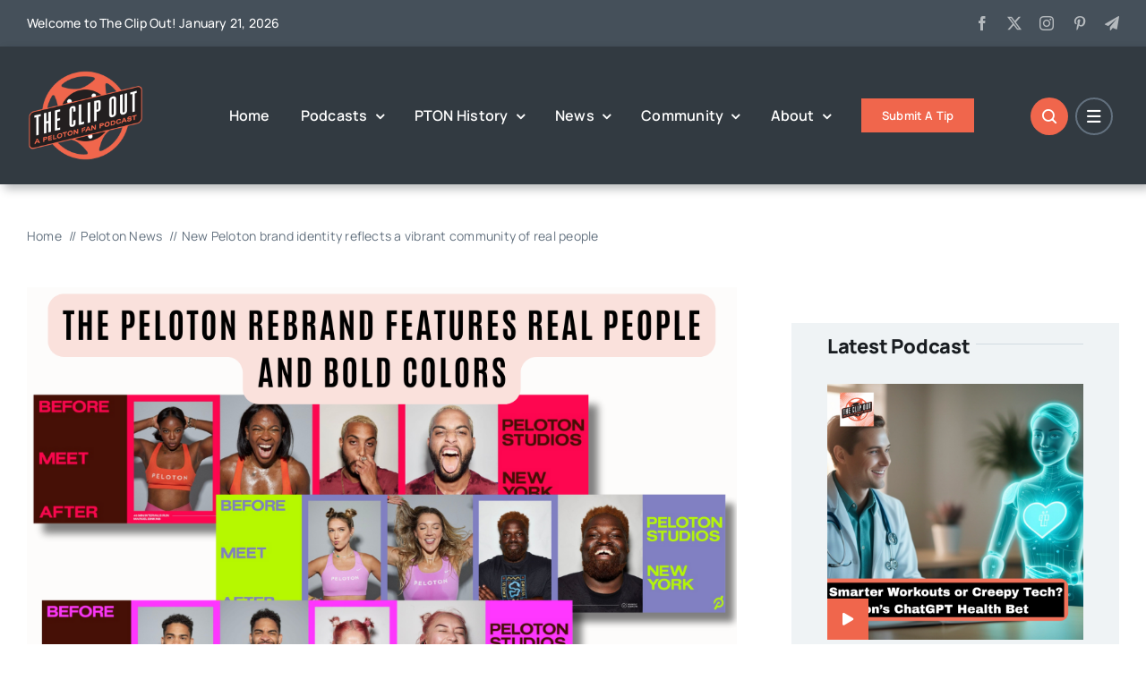

--- FILE ---
content_type: text/html; charset=UTF-8
request_url: https://theclipout.com/wp-admin/admin-ajax.php
body_size: 111
content:
<input type="hidden" id="fusion-form-nonce-450" name="fusion-form-nonce-450" value="ea1b1a0f29" />

--- FILE ---
content_type: text/html; charset=UTF-8
request_url: https://theclipout.com/wp-admin/admin-ajax.php
body_size: 148
content:
{"status":"success","message":"Stock data for symbol PTON has been updated in database.","symbol":"PTON","method":"global_quote","done":false}